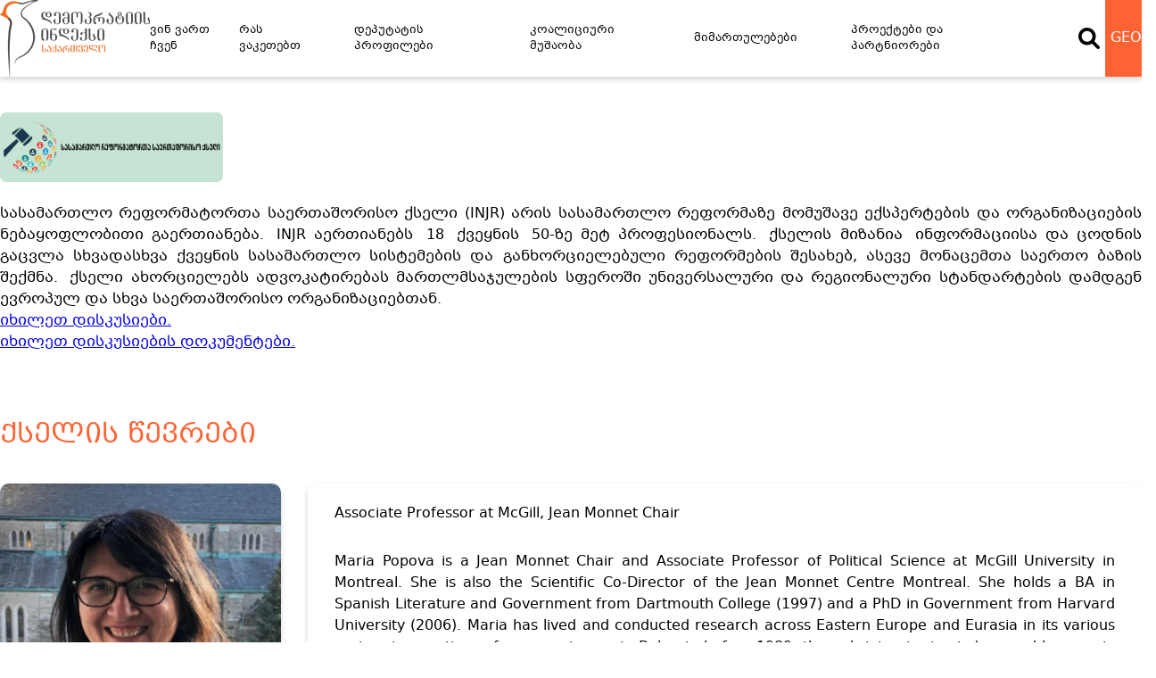

--- FILE ---
content_type: text/html; charset=utf-8
request_url: https://democracyindex.ge/?m=273&team_id=32
body_size: 14354
content:
<style media="screen">
	p{
		font-size: 18px;
		font-family: "BPG Mrgvlovani Caps 2010";
		color: black;
	}
	h1,h2,h3,h4,h5,h6 {
        font-size: 27px;
        font-family: "BPG Mrgvlovani Caps 2010";
        color: #09304a;
        margin: 20px 0;
    }
    .custom__container{
        margin:20px 0 !important;
        padding:20px 0 !important;
    }
</style>


<!DOCTYPE html>
<html lang="geo">
<head>

	
	<meta property="og:url"          content="https://democracyindex.ge/?m=273&team_id=32" />
            <meta property="og:type"          content="website" />
            <meta property="og:title"         content="Maria Popova" />
            <meta property="og:description"   content="" />
            <meta property="og:image"         content="https://democracyindex.ge/uploads_script/team/2023/03/x718a6u5i32x8sk.png" />
	<title>Democracyindex - სასამართლო რეფორმატორთა საერთაშორისო ქსელი (INJR)</title>
	<base href="https://democracyindex.ge/">

	<meta name="keywords" CONTENT="Democracyindex" />
	<meta name="description" CONTENT="Democracyindex" />
	<meta name="metatags" CONTENT="" />
	<meta charset="utf-8">
	<meta http-equiv="cache-control" content="no-cache">
	<meta http-equiv="expires" content="0">
	<meta http-equiv="pragma" content="no-cache">
	<meta http-equiv="X-UA-Compatible" content="IE=edge">
	<meta name="google-site-verification" content="">
	<meta name="viewport" content="width=device-width, initial-scale=1, shrink-to-fit=no">


	<!-- cdn style -->
	<link rel="stylesheet" href="https://cdnjs.cloudflare.com/ajax/libs/font-awesome/6.0.0/css/all.min.css">
	<link href="//cdnjs.cloudflare.com/ajax/libs/foundation/5.0.3/css/normalize.min.css" rel="stylesheet" type="text/css" />
		<script src="//cdnjs.cloudflare.com/ajax/libs/foundation/5.0.3/js/vendor/jquery.min.js"></script>
	<script src="//cdnjs.cloudflare.com/ajax/libs/foundation/5.0.3/js/foundation.min.js"></script>
	<link rel="stylesheet" href="	https://cdnjs.cloudflare.com/ajax/libs/fancybox/3.2.5/jquery.fancybox.css">
	<script src="https://cdnjs.cloudflare.com/ajax/libs/fancybox/3.2.5/jquery.fancybox.js"></script>
	<link rel="stylesheet" href="https://cdnjs.cloudflare.com/ajax/libs/fancybox/3.2.5/jquery.fancybox.min.css">
	<script src="https://cdnjs.cloudflare.com/ajax/libs/fancybox/3.2.5/jquery.fancybox.min.js"></script>

	<!-- swiper js cdn -->
	<script src="https://unpkg.com/swiper@8/swiper-bundle.min.js" defer></script>

	<!-- swiper css cdn -->
	<link rel="stylesheet"	href="https://unpkg.com/swiper@8/swiper-bundle.min.css"	/>
    <link rel="stylesheet" href="https://cdn.jsdelivr.net/npm/swiper@8/swiper-bundle.min.css" />
    <script src="https://cdn.jsdelivr.net/npm/swiper@8/swiper-bundle.min.js" defer></script>
    <link rel="stylesheet" href="../assets/css/index-slider.css">
    <script src="../assets/js/index-slider.js" defer></script>

	<!-- custom styles -->
	<link href="./assets/fontawesome/css/all.min.css" rel="stylesheet" />
	<link rel="stylesheet" href="assets/css/styles.css" />
	<script src="./assets/js/script.js" defer></script>


	<!-- Global site tag (gtag.js) - Google Analytics -->
	<script async src="https://www.googletagmanager.com/gtag/js?id=G-V2JQNZ9GCT"></script>
	<script>
		window.dataLayer = window.dataLayer || [];
		function gtag(){dataLayer.push(arguments);}
		gtag('js', new Date());
		gtag('config', 'G-V2JQNZ9GCT');
	</script>

	</script>
</head>
<body>


	<div id="fb-root"></div>
	<script async defer crossorigin="anonymous" src="https://connect.facebook.net/en_GB/sdk.js#xfbml=1&version=v14.0&appId=1424129284753575&autoLogAppEvents=1" nonce="exSBcTg2"></script>

<!--	--><!--		<p style="position:absolute;color:orange;font-size:18px;font-weight:bold;top:121px;left:35%;">მიმდინარეობს ვებგვერდის განახლება</p>-->
<!--	-->
	<header class="header">
		<div class="container">
			<div class="header__content">
				<h1 class="header__logo">
					<a href="https://democracyindex.ge" aria-label="დაბრუნდი მთავარ გვერდზე">
													<img src="./assets/images/di-ge.png" alt="დემოკრატიის ინდექსი საქართველო" />
											</a>
				</h1>

				<div class="header__right">
					<nav class="nav">
						<button aria-label="close nav" class="close-nav">
							<i class="fa-solid fa-xmark fa-xl"></i>
						</button>

						<ul><li class="dropdown">
												<span>
													ვინ ვართ ჩვენ
												</span><ul class="dropdown__content"<li><a href="index.php?m=253">მისია</a></li>
<li><a href="index.php?m=254">გუნდი</a></li>
</ul></li>

<li class="dropdown">
												<span>
													რას ვაკეთებთ
												</span><ul class="dropdown__content"<li><a href="index.php?m=261">სიახლეები</a></li>
<li><a href="index.php?m=262">წინადადებები/მოსაზრებები</a></li>
<li><a href="index.php?m=263">კვლევები/ანალიტიკა</a></li>
<li><a href="index.php?m=264">ბლოგები</a></li>
<li><a href="index.php?m=265">ვიდეოები</a></li>
</ul></li>

<li><a href="index.php?m=266">დეპუტატის პროფილები </a></li>

<li class="dropdown">
												<span>
													კოალიციური მუშაობა
												</span><ul class="dropdown__content"<li><a href="index.php?m=273">სასამართლო რეფორმატორთა საერთაშორისო ქსელი (INJR)</a></li>
<li><a href="index.php?m=275">დამოუკიდებელი იურისტების ჯგუფი</a></li>
</ul></li>

<li><a href="index.php?m=269">მიმართულებები </a></li>

<li><a href="index.php?m=271">პროექტები და პარტნიორები </a></li>

</ul>
					</nav>

					<div class="header__actions">
						<div class="header__search">
							<button type="button">
								<i style="color:black;" class="fa-solid fa-magnifying-glass fa-xl"></i>
							</button>

							<div class="header__search__box">
								<form class="" action="index.php?m=268" method="GET">
									<input type="hidden" name="m" value="268">
									<input type="hidden" name="action" value="search">
									<input type="search" name="search" id="search" placeholder="ძიება" />
								</form>
							</div>
						</div>

						<div class="header__lang">
							<button>
								<span style="text-transform:uppercase;">geo</span>
								<i class="fa-solid fa-caret-down"></i>
							</button>

							<ul class="header__lang__options" style="width:87px;">
								<li>
																			<a href="index.php?m=273&lng=geo">GE</a>
																	</li>
								<li>
																			<a href="index.php?m=273&lng=eng">EN</a>
																	</li>
							</ul>
						</div>

						<button type="button" aria-label="open navigation" class="open-nav" >
							<i class="fa-solid fa-bars fa-xl"></i>
						</button>

				</div>
			</div>
		</div>
	</header>

<div class="container "><div class="row custom__container"><p style="text-align: justify;"><img src="../uploads/banner_carusel_bottom/Reformers_GEO_1.png" alt="" width="250" height="78" /></p>
<p style="text-align: justify;">&nbsp;</p>
<p style="text-align: justify;"><span>სასამართლო რეფორმატორთა საერთაშორისო ქსელი (INJR) არის სასამართლო რეფორმაზე მომუშავე ექსპერტების და ორგანიზაციების ნებაყოფლობითი გაერთიანება.&nbsp;</span><span>INJR აერთიანებს&nbsp;18&nbsp;ქვეყნის&nbsp;50-ზე მეტ პროფესიონალს.&nbsp;</span>ქსელის მიზანია&nbsp;ინფორმაციისა და ცოდნის გაცვლა სხვადასხვა ქვეყნის სასამართლო სისტემების და განხორციელებული რეფორმების შესახებ, ასევე მონაცემთა საერთო ბაზის შექმნა.&nbsp;<span>ქსელი ახორციელებს ადვოკატირებას მართლმსაჯულების სფეროში უნივერსალური და რეგიონალური სტანდარტების დამდგენ ევროპულ და სხვა საერთაშორისო ორგანიზაციებთან.&nbsp;</span></p>
<p style="text-align: justify;"><span><a href="https://www.youtube.com/watch?v=Fr9BjUDdb1k&amp;list=PLPM7bw_Z4aflRtspGIzSnU8HIk-Fuk-ZS">იხილეთ დისკუსიები.</a></span></p>
<p style="text-align: justify;"><span><a href="../index.php?m=263&amp;cat_id=59">იხილეთ დისკუსიების დოკუმენტები.</a></span></p></div></div>  <div class="page-wrapper">
    <div class="container">
      <h1 class="page-title">ქსელის წევრები</h1>

      <div class="team-member-grid">
        <div class="team-member team-member--w-border">
          <figure class="team-member__photo">
            <img src="uploads_script/team/2023/03/x718a6u5i32x8sk.png" alt="სახელი გვარი" />
          </figure>

          <div>
            <h2 class="team-member__name">Maria Popova</h2>

            <p class="team-member__job">Canada</p>

            <ul class="social-media">
              <li>
                <a href="" target="_blank" rel="noopener noreferrer">
                  <i class="fa-brands fa-facebook-f"></i>
                </a>
              </li>

              <li>
                <a href="" target="_blank" rel="noopener noreferrer">
                  <i class="fa-brands fa-twitter"></i>
                </a>
              </li>

              <li>
                <a href="" target="_blank" rel="noopener noreferrer">
                  <i class="fa-brands fa-linkedin-in"></i>
                </a>
              </li>
            </ul>
          </div>
        </div>

        <div class="team-member__bio text-wrapper"><p class="MsoNormal" style="text-align: justify;"><span lang="EN-US">Associate Professor at McGill, Jean Monnet Chair</span></p>
<p class="MsoNormal" style="text-align: justify;"><span lang="EN-US">Maria Popova is a Jean Monnet Chair and Associate Professor of Political Science at McGill University in Montreal. She is also the Scientific Co-Director of the Jean Monnet Centre Montreal. She holds a BA in Spanish Literature and Government from Dartmouth College (1997) and a PhD in Government from Harvard University (2006). Maria has lived and conducted research across Eastern Europe and Eurasia in its various regime incarnations&mdash;from growing up in Bulgaria before 1989, through interviewing judges and lawyers in Russia and Ukraine for dissertation research in the 2000s, to her current attempt to disentangle real from fake anti-corruption efforts in Bulgaria, Romania, and Ukraine. Maria&rsquo;s work explores the intersection of politics and law in the post-Communist region, specifically the rule of law, judicial reform, political corruption, populist parties, and legal repression of dissent.</span></p></div>
      </div>

      <div class="backlink">
        <a href="https://democracyindex.ge/index.php?m=273">
          <i class="fa-solid fa-angle-left"></i>

          <span> უკან დაბრუნება </span>
        </a>
      </div>
    </div>
  </div>

<footer class="footer">
  <div class="container">
    <div class="footer__wrapper">
              <img src="./assets/images/di-ge.png" alt="დემოკრატიის ინდექსი საქართველო" />
            <ul>
        <li>
          <h3>ვინ ვართ ჩვენ</h3>
        </li>
        <li><a href="https://democracyindex.ge/index.php?m=253">მისია</a></li>
        <li><a href="https://democracyindex.ge/index.php?m=254">გუნდი</a></li>
        <li><a href="https://democracyindex.ge/index.php?m=255">ვაკანსია</a></li>
      </ul>

      <ul>
        <li>
          <h3>მედია</h3>
        </li>

        <li><a href="https://democracyindex.ge/index.php?m=261">სიახლეები</a></li>
        <li><a href="https://democracyindex.ge/index.php?m=263">კვლევები</a></li>
        <li><a href="https://democracyindex.ge/index.php?m=264">ბლოგები</a></li>
      </ul>

      <address class="footer__address">
        <h3>მისამართი</h3>

        <p>ალექსანდრე ყაზბეგის გამზირი #2, თბილისი</p>

        <a href="mailto:info@democracyindex.ge">info@democracyindex.ge</a>

        <a href="tel:+577070577">577070577</a>

        <ul class="social-media mt-2">
          <li>
            <a href="https://www.facebook.com/DemocracyIndex/" target="_blank" rel="noopener noreferrer">
              <i class="fa-brands fa-facebook-f"></i>
            </a>
          </li>

          <li>
            <a href="https://twitter.com/" target="_blank" rel="noopener noreferrer">
              <i class="fa-brands fa-twitter"></i>
            </a>
          </li>

          <li>
            <a href="https://www.linkedin.com/" target="_blank" rel="noopener noreferrer">
              <i class="fa-brands fa-linkedin-in"></i>
            </a>
          </li>
        </ul>
        <p style="margin-top:10px;">Developed by: <a target="_blank" href="https://www.proservice.ge/">Proservice</a> </p>

      </address>
    </div>
  </div>
</footer>

<!-- scripts -->
<!-- <script src="./assets/plugin/jQuery/jquery-3.4.1.min.js"></script> -->
<script src="./assets/js/lang.js?v=1"></script>

</body>
</html>


--- FILE ---
content_type: text/css
request_url: https://democracyindex.ge/assets/css/index-slider.css
body_size: 2876
content:
.index-slider-container {
    position: relative;
    margin-bottom: 80px;
}

.slide-image {
    width: 100%;
    height: 523px;
}

.slide-image img {
    width: 100%;
    height: 100%;
    object-fit: cover;
    object-position: center;
}

.slide-content {
    position: absolute;
    bottom: 30px;
    display: flex;
    gap: 16px;
}

.slide-content > div {
    padding: 24px;
    max-width: 556px;
    width: 100%;
    background-color: hsl(0 0% 100% / 0.93);
    border-radius: 5px;
}

.slide-content h2 {
    font-size: 20px;
    font-weight: 400;
    color: #000;

    /* ეს ამოიღე თუ არ გინდათ რომ ლინკის ტექსტი ორი ხაზის მერე იფარებოდეს */
    overflow: hidden;
    text-overflow: ellipsis;
    display: -webkit-box;
    -webkit-line-clamp: 2; /* number of lines to show */
    line-clamp: 2;
    -webkit-box-orient: vertical;
    /* აქამდე */
}

.slide-content a {
    flex-shrink: 0;
    display: grid;
    place-content: center;
    width: 130px;
    font-family: 'BPG Mrgvlovani Caps 2010', -apple-system, BlinkMacSystemFont, 'Segoe UI', Roboto, Oxygen, Ubuntu, Cantarell, 'Open Sans',
    'Helvetica Neue', sans-serif;
    font-size: 1rem;
    font-weight: 400;
    color: hsl(0 0% 100%);
    text-decoration: none;
    background-color: hsl(14 100% 60%);
    border-radius: 5px;
    transition: background-color 150ms ease-in-out;
}

.slide-content a:hover,
.slide-content a:focus {
    outline: none;
    background-color: hsl(0 0% 0%);
}

.index-slider-small {
    width: calc(277px * 2 + 30px);
    position: absolute;
    right: calc((100% - 1380px) / 2);
    bottom: -20px;
}

.slider-pagination {
    padding: 0;
    margin: 0 7px;
    border: none;
    background-color: transparent;
    display: block;
    width: 190px;
    height: 150px;
    border-radius: 5px;
    overflow: hidden;
}

.slider-pagination img {
    width: 100%;
    height: 100%;
    object-fit: cover;
}

@media only screen and (max-width: 1420px) {
    .index-slider-small {
        position: relative;
        right: unset;
    }
}

@media only screen and (max-width: 780px) {
    .slide-content {
        flex-direction: column;
        width: 100%;
    }

    .slide-content > div {
        max-width: calc(100% - 40px);
    }

    .slide-content a {
        height: 50px;
    }
}

@media only screen and (max-width: 680px) {
    .index-slider-container {
        margin-bottom: 120px;
    }

    .slide-content h2 {
        font-size: 16px;
    }

    .index-slider-small {
        width: calc(160px * 2 + 30px);
    }

    .slider-pagination {
        /* width: 100px; */
        width: 100%;
        height: 80px;
    }
}

--- FILE ---
content_type: text/css
request_url: https://democracyindex.ge/assets/css/styles.css
body_size: 53709
content:
@charset "UTF-8";
/* Fonts */
@font-face {
  font-family: "BPG Mrgvlovani 2010";
  src: url("../fonts/BPGMrgvlovani2010.woff2") format("woff2"), url("../fonts/BPGMrgvlovani2010.woff") format("woff");
  font-weight: normal;
  font-style: normal;
  font-display: swap;
}
@font-face {
  font-family: "BPG Mrgvlovani Caps 2010";
  src: url("../fonts/BPGMrgvlovaniCaps2010.woff2") format("woff2"), url("../fonts/BPGMrgvlovaniCaps2010.woff") format("woff");
  font-weight: normal;
  font-style: normal;
  font-display: swap;
}
@font-face {
  font-family: "BPG ExtraSquare Mtavruli";
  src: url("../fonts/BPGExtraSquareMtavruli.woff2") format("woff2"), url("../fonts/BPGExtraSquareMtavruli.woff") format("woff");
  font-weight: normal;
  font-style: normal;
  font-display: swap;
}
:root {
  --clr-black: 0 0% 0%;
  --clr-white: 0 0% 100%;
  --clr-theme: 14 100% 60%;
  --clr-gray: 0 0% 44%;
  --ff-regular: "BPG Mrgvlovani 2010", -apple-system, BlinkMacSystemFont,
    "Segoe UI", Roboto, Oxygen, Ubuntu, Cantarell, "Open Sans", "Helvetica Neue",
    sans-serif;
  --ff-caps: "BPG Mrgvlovani Caps 2010", -apple-system, BlinkMacSystemFont,
    "Segoe UI", Roboto, Oxygen, Ubuntu, Cantarell, "Open Sans", "Helvetica Neue",
    sans-serif;
  --ff-caps-extra: "BPG ExtraSquare Mtavruli", -apple-system, BlinkMacSystemFont,
    "Segoe UI", Roboto, Oxygen, Ubuntu, Cantarell, "Open Sans", "Helvetica Neue",
    sans-serif;
  --box-shadow: 0 3px 6px hsl(var(--clr-black) / 0.16);
}

/* ტიპოგრაფია */
/* განლაგება */
.text-justify {
  text-align: justify;
}

.text-left {
  text-align: left;
}

.text-right {
  text-align: right;
}

.text-center {
  text-align: center;
}

/* ფერი */
.text-white {
  color: hsl(var(--clr-white)) !important;
}

.text-black {
  color: hsl(var(--clr-black)) !important;
}

.text-gray {
  color: hsl(var(--clr-gray)) !important;
}

.text-accent {
  color: hsl(var(--clr-theme)) !important;
}

/* დაშორებები */
.mt-2 {
  margin-top: 27px !important;
}

/* Global Styles */
/* Reset */
*,
*::before,
*::after {
  box-sizing: border-box;
}

body,
h1,
h2,
h3,
h4,
p,
figure,
blockquote,
dl,
dd {
  margin: 0;
}

body {
  min-height: 100vh;
  text-rendering: optimizeSpeed;
  line-height: 1.5;
  -webkit-font-smoothing: antialiased;
  -moz-osx-font-smoothing: grayscale;
  font-family: "BPG Mrgvlovani 2010", -apple-system, BlinkMacSystemFont, "Segoe UI", Roboto, Oxygen, Ubuntu, Cantarell, "Open Sans", "Helvetica Neue", sans-serif;
}

img,
picture {
  max-width: 100%;
  display: block;
  object-fit: cover;
}

p {
  font-family: "BPG Mrgvlovani 2010", -apple-system, BlinkMacSystemFont, "Segoe UI", Roboto, Oxygen, Ubuntu, Cantarell, "Open Sans", "Helvetica Neue", sans-serif;
  font-size: 1rem;
}

input,
button,
textarea,
select {
  font: inherit;
}

button {
  cursor: pointer;
}

html:focus-within {
  scroll-behavior: smooth;
}

/* Remove all animations, transitions and smooth scroll for people that prefer not to see them */
@media (prefers-reduced-motion: reduce) {
  html:focus-within {
    scroll-behavior: auto;
  }

  *,
*::before,
*::after {
    animation-duration: 0.01ms !important;
    animation-iteration-count: 1 !important;
    transition-duration: 0.01ms !important;
    scroll-behavior: auto !important;
  }
}
.backlink {
  margin-top: 30px;
}
.backlink a {
  display: flex;
  align-items: center;
  gap: 50px;
  text-decoration: none;
}
.backlink a i {
  display: grid;
  place-content: center;
  width: 50px;
  height: 60px;
  font-size: 24px;
  color: hsl(var(--clr-white));
  background: hsl(var(--clr-theme));
  border-radius: 10px;
}
.backlink a span {
  font-family: var(--ff-caps-extra);
  font-size: 18px;
  color: #343434;
}

.content-wrapper {
  padding: 22px 30px;
  background-color: #fff;
  box-shadow: var(--box-shadow);
  border-radius: 10px;
}

.heading-2 {
  margin-bottom: 16px;
  font-family: var(--ff-caps);
  font-size: 1.25rem;
  font-weight: 400;
  color: hsl(var(--clr-black));
  text-transform: uppercase;
  text-align: center;
}

.index-tabs {
  position: relative;
  width: 100%;
  height: 523px;
  margin-bottom: 80px;
  display: grid;
  grid-template-columns: 1fr;
  grid-template-rows: 523px;
}
@media only screen and (max-width: 1365px) {
  .index-tabs {
    margin-bottom: 240px;
  }
}
@media only screen and (max-width: 660px) {
  .index-tabs {
    margin-bottom: 180px;
  }
}
.index-tabs [data-index-tab-content] {
  position: absolute;
  inset: 0;
  opacity: 0;
  pointer-events: none;
  transition: all 200ms ease-in-out;
}
.index-tabs [data-index-tab-content].shown {
  opacity: 1;
  pointer-events: all;
}
.index-tabs [data-index-tab-content] figure {
  width: 100%;
  height: 100%;
}
.index-tabs [data-index-tab-content] figure img {
  width: 100%;
  height: 100%;
}
.index-tabs [data-index-tab-content] .container div {
  position: absolute;
  bottom: 150px;
  display: flex;
  gap: 16px;
}
@media only screen and (max-width: 1365px) {
  .index-tabs [data-index-tab-content] .container div {
    left: 50%;
    transform: translateX(-50%);
    width: 100%;
    padding-inline: 15px;
    justify-content: center;
  }
}
@media only screen and (max-width: 660px) {
  .index-tabs [data-index-tab-content] .container div {
    flex-direction: column;
  }
}
.index-tabs [data-index-tab-content] .container div h2 {
  padding: 24px;
  max-width: 556px;
  width: 100%;
  font-size: 20px;
  font-weight: 400;
  color: hsl(var(--clr-black));
  background-color: hsl(var(--clr-white)/0.93);
  border-radius: 5px;
}
@media only screen and (max-width: 992px) {
  .index-tabs [data-index-tab-content] .container div h2 {
    max-width: unset;
  }
}
.index-tabs [data-index-tab-content] .container div a {
  flex-shrink: 0;
  display: grid;
  place-content: center;
  width: 130px;
  font-family: var(--ff-caps);
  font-size: 1rem;
  font-weight: 400;
  color: hsl(var(--clr-white));
  text-decoration: none;
  background-color: hsl(var(--clr-theme));
  border-radius: 5px;
  transition: background-color 150ms ease-in-out;
}
.index-tabs [data-index-tab-content] .container div a:hover, .index-tabs [data-index-tab-content] .container div a:focus {
  outline: none;
  background-color: hsl(var(--clr-black));
}
@media only screen and (max-width: 660px) {
  .index-tabs [data-index-tab-content] .container div a {
    width: 100%;
    padding: 10px;
  }
}
.index-tabs__navigation .container {
  position: relative;
}
.index-tabs__navigation ul {
  position: absolute;
  bottom: -22px;
  right: 0;
  margin: 0;
  padding: 0;
  list-style-type: none;
  display: flex;
  justify-content: flex-end;
}
@media only screen and (max-width: 1365px) {
  .index-tabs__navigation ul {
    bottom: -180px;
    right: unset;
    left: 50%;
    transform: translateX(-50%);
  }
}
@media only screen and (max-width: 992px) {
  .index-tabs__navigation ul {
    bottom: -120px;
  }
}
.index-tabs__navigation button {
  padding: 0;
  margin: 0 7px;
  border: none;
  background-color: transparent;
  display: block;
  width: 277px;
  height: 160px;
  border-radius: 5px;
  overflow: hidden;
}
@media only screen and (max-width: 992px) {
  .index-tabs__navigation button {
    width: 160px;
    height: 80px;
  }
}
.index-tabs__navigation button.hidden {
  display: none;
}
.index-tabs__navigation button img {
  width: 100%;
  height: 100%;
}

* {
  outline-color: hsl(var(--clr-theme));
}

.container {
  max-width: 1380px;
  width: 100%;
  margin-inline: auto;
  padding-inline: 20px;
}

.page-wrapper {
  margin-top: 50px;
  margin-bottom: 70px;
}

.contact__banner {
  height: 360px;
  background-repeat: no-repeat;
  background-size: cover;
  background-position: center;
}
.contact__banner .container {
  height: 100%;
  display: flex;
  align-items: flex-end;
}
.contact__address {
  padding-block: 80px;
  display: grid;
  grid-template-columns: repeat(auto-fit, minmax(276px, 1fr));
  justify-content: center;
  gap: 100px;
  text-align: center;
}
@media only screen and (max-width: 768px) {
  .contact__address {
    gap: 50px;
  }
}
.contact__address__logo {
  margin-bottom: 36px;
  height: 70px;
  display: grid;
  place-content: center;
}
.contact__address h3 {
  margin-bottom: 15px;
  font-family: var(--ff-caps);
  font-size: 20px;
  font-weight: 400;
  color: hsl(var(--clr-black));
  text-transform: uppercase;
}
.contact__address p,
.contact__address a {
  font-size: 1rem;
  color: #707070;
}
.contact__address a {
  text-decoration: none;
}
.contact__social {
  padding: 0;
  margin: 0 auto;
  margin-top: 10px;
  list-style-type: none;
  display: flex;
  justify-content: center;
  align-items: center;
  gap: 30px;
}
.contact__social a:hover, .contact__social a:active, .contact__social a:focus {
  outline: none;
}
.contact__social a:hover i, .contact__social a:active i, .contact__social a:focus i {
  color: hsl(var(--clr-theme));
}
.contact__social i {
  color: #707070;
  transition: color 150ms ease-in-out;
}
.contact__options {
  display: grid;
  grid-template-columns: 1fr 1fr;
}
@media only screen and (max-width: 1200px) {
  .contact__options {
    grid-template-columns: 1fr;
  }
  .contact__options #map {
    height: 400px;
  }
}
.contact__form {
  padding: 28px 30px;
  background-color: #484848;
}
.contact__form form {
  display: flex;
  flex-direction: column;
  color: hsl(var(--clr-white));
  max-width: 690px;
}
@media only screen and (max-width: 1200px) {
  .contact__form form {
    max-width: 540px;
    width: 100%;
    margin: 0 auto;
  }
}
.contact__form h2 {
  font-family: var(--ff-caps);
  font-size: 20px;
  font-weight: 400;
  text-transform: uppercase;
}
.contact__form input,
.contact__form textarea {
  margin-bottom: 15px;
  padding-block: 15px;
  font-family: inherit;
  font-size: 14px;
  color: hsl(var(--clr-white));
  background-color: transparent;
  border: none;
  border-bottom: 1px solid hsl(var(--clr-white));
  transition: all 150ms ease-in-out;
}
.contact__form input::placeholder,
.contact__form textarea::placeholder {
  font-family: inherit;
  color: inherit;
}
.contact__form input:focus,
.contact__form textarea:focus {
  outline: none;
  border-color: hsl(var(--clr-theme));
}
.contact__form button {
  align-self: flex-end;
  width: 176px;
  height: 56px;
  font-family: var(--ff-caps);
  font-size: 14px;
  color: hsl(var(--clr-white));
  text-transform: uppercase;
  background-color: transparent;
  border: 1px solid hsl(var(--clr-white));
  transition: all 150ms ease-in-out;
}
.contact__form button:hover, .contact__form button:focus {
  outline: none;
  background-color: hsl(var(--clr-theme));
  border-color: transparent;
}

/* Header */
.header {
  box-shadow: var(--box-shadow);
}
.header__content {
  display: flex;
  justify-content: space-between;
}
.header__right {
  display: flex;
}
.header__logo {
  display: flex;
  align-items: center;
  padding-block: 14px;
}
.header__logo img {
  height: 50px;
  width: auto;
}
@media only screen and (min-width: 1200px) {
  .header__logo img {
    height: 86px;
  }
}
.header__actions {
  height: 100%;
  display: flex;
  align-items: center;
  transform: translateX(1em);
}
.header button {
  height: 100%;
  display: grid;
  place-content: center;
  background-color: transparent;
  border: none;
  margin: 0;
  color: black;
  transition: all 150ms ease-in-out;
  padding-inline: 1em;
}
.header button:hover {
  color: hsl(var(--clr-white));
  background-color: hsl(var(--clr-theme));
}
.header button span {
  display: block;
}
.header__search {
  position: relative;
  height: 100%;
}
.header__search__box {
  position: absolute;
  right: 0;
  top: 78%;
  opacity: 0;
  transform: scaleY(0);
  transform-origin: top;
  transition: all 150ms ease-in-out;
  width: 333px;
  z-index: 100;
}
@media only screen and (max-width: 520px) {
  .header__search__box {
    width: 200px;
    right: unset;
    left: -140px;
    top: 100%;
  }
}
.header__search__box.active {
  opacity: 1;
  transform: scaleY(1);
}
.header__search__box input {
  width: 100%;
  height: 46px;
  padding: 16px 35px;
  background-color: hsl(var(--clr-white));
  border: 1px solid #e9e9e9;
  border-radius: 10px;
  box-shadow: var(--box-shadow);
  transition: all 150ms ease-in-out;
}
@media only screen and (max-width: 520px) {
  .header__search__box input {
    padding: 10px 15px;
  }
}
.header__search__box input:focus {
  outline-color: hsl(var(--clr-theme));
}
.header__lang {
  position: relative;
  height: 100%;
}
.header__lang:hover .header__lang__options {
  transform: scaleY(1);
  opacity: 1;
}
.header__lang.active .header__lang__options {
  opacity: 1;
  transform: scaleY(1);
}
.header__lang button {
  height: 100%;
  display: flex;
  align-items: center;
  gap: 10px;
  color: hsl(var(--clr-white));
  background-color: hsl(var(--clr-theme));
}
.header__lang button i {
  transform: translateY(-2px);
}
.header__lang__options {
  position: absolute;
  top: 78%;
  margin: 0;
  padding: 0;
  width: 75px;
  list-style-type: none;
  background-color: hsl(var(--clr-white));
  border-radius: 0 0 10px 10px;
  overflow: hidden;
  opacity: 0;
  transform: scaleY(0);
  transform-origin: top;
  transition: all 150ms ease-in-out;
}
.header__lang__options a {
  display: block;
  padding-inline: 1em;
  padding-block: 13px;
  font-family: var(--ff-caps);
  font-size: 1rem;
  color: #707070;
  text-decoration: none;
  transition: all 150ms ease-in-out;
}
.header__lang__options a:hover, .header__lang__options a:focus {
  color: hsl(var(--clr-white));
  background-color: hsl(var(--clr-theme));
}

.footer {
  padding-block: 70px;
  box-shadow: inset var(--box-shadow);
}
.footer__wrapper {
  display: grid;
  grid-template-columns: repeat(auto-fill, minmax(200px, 1fr));
  gap: 134px;
}
@media only screen and (max-width: 1300px) {
  .footer__wrapper {
    gap: 50px;
  }
}
@media only screen and (max-width: 768px) {
  .footer__wrapper {
    gap: 30px;
  }
}
.footer ul {
  list-style-type: none;
  margin: 0;
  padding: 0;
}
.footer h3 {
  margin-bottom: 15px;
  font-family: var(--ff-caps);
  font-size: 18px;
  color: hsl(var(--clr-black));
}
.footer a {
  font-family: var(--ff-regular);
  font-size: 14px;
  color: #707070;
  text-decoration: none;
  transition: color 150ms ease-in-out;
}
.footer a:hover, .footer a:active {
  color: hsl(var(--clr-theme));
}
.footer p {
  font-family: var(--ff-regular);
  font-size: 14px;
  color: #707070;
}
.footer address {
  font-style: normal;
}
.footer address a {
  color: hsl(var(--clr-theme));
  transition: color 150ms ease-in-out;
}
.footer address a:hover, .footer address a:active {
  color: hsl(var(--clr-black));
}

.social-media {
  display: flex;
  gap: 20px;
  list-style-type: none;
  padding: 0;
}
.social-media--right {
  justify-content: flex-end;
}
@media only screen and (max-width: 560px) {
  .social-media--right {
    justify-content: center;
  }
}
.social-media a {
  width: 30px;
  height: 30px;
  border-radius: 100%;
  display: grid;
  place-content: center;
  border: 2px solid hsl(var(--clr-black));
  text-decoration: none;
  transition: all 150ms ease-in-out;
}
.social-media a:hover, .social-media a:active {
  border-color: hsl(var(--clr-theme));
}
.social-media a:hover i, .social-media a:active i {
  color: hsl(var(--clr-theme));
}
.social-media a i {
  color: hsl(var(--clr-black));
  transition: all 150ms ease-in-out;
}

.text-wrapper {
  padding: 22px 30px;
  box-shadow: var(--box-shadow);
  border-radius: 10px;
}
.text-wrapper:not(:last-child) {
  margin-bottom: 30px;
}
.text-wrapper ul,
.text-wrapper ol {
  padding: 0;
  display: flex;
  flex-direction: column;
  gap: 30px;
}
.text-wrapper ul {
  list-style-type: none;
}
.text-wrapper ul li::before {
  content: "•";
  color: hsl(var(--clr-theme));
  font-size: 1.25rem;
}
.text-wrapper h2,
.text-wrapper h3,
.text-wrapper h4 {
  font-family: var(--ff-caps);
  font-weight: 400;
  color: hsl(var(--clr-theme));
}
.text-wrapper p {
  font-size: 1rem;
  color: hsl(var(--clr-black));
  margin-bottom: 30px;
}
.text-wrapper h2 {
  font-size: 1rem;
}

.page-title {
  margin-bottom: 31px;
  font-family: var(--ff-caps);
  font-size: 30px;
  font-weight: 400;
  color: hsl(var(--clr-theme));
  text-transform: uppercase;
}

.team {
  display: grid;
  grid-template-columns: repeat(auto-fit, minmax(275px, 1fr));
  column-gap: 79px;
  row-gap: 72px;
}

.team-member--w-border {
  border-radius: 10px;
  box-shadow: var(--box-shadow);
}
.team-member--w-border > div {
  padding-bottom: 20px;
  padding-inline: 10px;
}
.team-member__photo {
  width: 100%;
  height: 376px;
  overflow: hidden;
  border-radius: 10px;
}
.team-member__photo img {
  margin-inline: auto;
  width: 100%;
  height: 100%;
  object-fit: cover;
}
.team-member__name {
  margin-top: 28px;
  margin-bottom: 11px;
  font-family: var(--ff-caps);
  font-size: 18px;
  font-weight: 400;
  color: hsl(var(--clr-black));
  text-transform: uppercase;
  text-align: center;
}
.team-member__name a {
  color: inherit;
  text-decoration: none;
  transition: color 150ms ease-in-out;
}
.team-member__name a:hover, .team-member__name a:focus {
  outline: none;
  color: hsl(var(--clr-theme));
}
.team-member__job {
  margin-bottom: 20px;
  font-family: var(--ff-regular);
  font-size: 14px;
  color: #707070;
  text-align: center;
}
.team-member .social-media {
  padding: 0;
  justify-content: center;
}

.team-member-grid {
  display: grid;
  grid-template-columns: 315px auto;
  gap: 30px;
}

.videos {
  display: grid;
  grid-template-columns: 1fr 1fr;
  gap: 30px;
}
@media only screen and (max-width: 768px) {
  .videos {
    grid-template-columns: 1fr;
  }
}
.videos--3 {
  grid-template-columns: repeat(3, 1fr);
}
@media only screen and (max-width: 768px) {
  .videos--3 {
    grid-template-columns: 1fr;
  }
}

.video__placeholder {
  position: relative;
  width: 100%;
  aspect-ratio: 6/4;
  overflow: hidden;
}
.video__placeholder--rounded {
  border-radius: 10px;
}
.video__placeholder img {
  width: 100%;
  height: 100%;
  object-fit: cover;
}
.video__btn {
  position: absolute;
  top: 50%;
  left: 50%;
  transform: translate(-50%, -50%);
  text-decoration: none;
  background: transparent;
  border: none;
}
.video__btn:hover i, .video__btn:focus i {
  color: hsl(var(--clr-white));
}
.video__btn i {
  font-size: 5rem;
  color: hsl(var(--clr-theme));
  transition: all 150ms ease-in-out;
}
.video__title {
  margin-top: 30px;
  font-family: var(--ff-caps);
  font-size: 1.25rem;
  font-weight: 400;
  color: hsl(var(--clr-black));
  text-transform: uppercase;
}
@media only screen and (max-width: 768px) {
  .video__title {
    margin-top: 1em;
    font-size: 1rem;
  }
}
.video__title--sm {
  margin-top: 20px;
  font-size: 12px;
}

.video-gallery {
  margin-bottom: 50px;
  display: grid;
  grid-template-columns: 4fr 6fr;
  column-gap: 30px;
}
@media only screen and (max-width: 1200px) {
  .video-gallery {
    grid-template-columns: 1fr;
    row-gap: 30px;
  }
}
.video-gallery__player iframe {
  width: 100%;
  aspect-ratio: 16/9;
}

.video-list {
  margin: 0;
  padding: 0;
  list-style-type: none;
  display: flex;
  flex-direction: column;
}
.video-list__item {
  padding-block: 20px;
  border-bottom: 1px solid #d1d1d1;
}
.video-list__btn {
  width: 100%;
  display: flex;
  align-items: center;
  justify-content: space-between;
  gap: 10px;
  background-color: transparent;
  border: none;
}
.video-list__btn:hover span {
  color: hsl(var(--clr-theme));
}
.video-list__btn span {
  font-family: var(--ff-caps);
  font-size: 14px;
  font-weight: 400;
  color: hsl(var(--clr-black));
  text-transform: uppercase;
  text-decoration: none;
  text-align: left;
  transition: color 150ms ease-in-out;
}
.video-list__btn i {
  color: hsl(var(--clr-theme));
}

.nav {
  position: fixed;
  top: 0;
  right: 0;
  min-height: 100vh;
  overflow-y: auto;
  padding-block: 1em;
  background-color: hsl(var(--clr-white));
  box-shadow: var(--box-shadow);
  transform: scaleX(0);
  opacity: 0;
  transform-origin: right;
  transition: all 200ms ease-in-out;
}
@media only screen and (min-width: 1200px) {
  .nav {
    position: relative;
    top: unset;
    bottom: unset;
    left: unset;
    min-height: unset;
    padding-block: unset;
    background-color: unset;
    box-shadow: unset;
    transform: unset;
    overflow-y: unset;
    opacity: 1;
    height: 100%;
  }
}
.nav.active {
  opacity: 1;
  transform: scaleX(1);
  z-index: 10;
}
.nav > ul {
  margin: 0;
  padding: 0;
}
@media only screen and (min-width: 1200px) {
  .nav > ul {
    height: 100%;
    display: flex;
    align-items: center;
  }
}
.nav ul {
  list-style-type: none;
}
.nav span {
  margin-block: 0.75em;
}
.nav a {
  padding: 13px 2.5em;
}
@media only screen and (max-width: 992px){
  .nav a {
    padding-block: 6px;
  }
}
.nav span {
  padding-inline: 1.75em;
}
.nav a,
.nav span {
  display: block;
  font-size: 12px;
  color: hsl(var(--clr-black));
  text-decoration: none;
}

.nav a {
  transition: all 150ms ease-in-out;
}
.nav a:hover, .nav a:active, .nav a:focus {
  background-color: hsl(var(--clr-theme));
  color: hsl(var(--clr-white));
}
@media only screen and (min-width: 1200px) {
  .nav a:hover, .nav a:active, .nav a:focus {
    background-color: transparent;
    color: hsl(var(--clr-theme));
  }
}
.nav button {
  position: absolute;
  top: 10px;
  right: 10px;
  margin-left: auto;
  display: grid;
  place-content: center;
  width: 48px;
  height: 48px;
  background-color: transparent;
  border: none;
  transition: all 150ms ease-in-out;
}
.nav button:hover, .nav button:active, .nav button:focus {
  background-color: hsl(var(--clr-theme));
  color: hsl(var(--clr-white));
}

@media only screen and (min-width: 1200px) {
  .open-nav,
.close-nav {
    display: none !important;
  }
}

@media only screen and (min-width: 1200px) {
  .nav > ul {
    gap: 30px;
  }
  .nav > ul > li > a {
    padding-inline: 0;
  }

  .dropdown {
    position: relative;
    z-index: 10;
  }
  .dropdown:hover .dropdown__content, .dropdown.active .dropdown__content {
    opacity: 1;
    transform: scaleY(1);
  }
  .dropdown:focus-within span, .dropdown.active span {
    color: hsl(var(--clr-theme));
  }
  .dropdown span {
    cursor: pointer;
    padding-inline: 0;
  }
  .dropdown span:hover, .dropdown span:active, .dropdown span:focus {
    color: hsl(var(--clr-theme));
  }
  .dropdown__content {
    position: absolute;
    display: flex;
    flex-direction: column;
    background-color: white;
    list-style-type: none;
    margin: 0;
    padding: 0;
    border-radius: 0 0 10px 10px;
    box-shadow: var(--box-shadow);
    overflow: hidden;
    opacity: 0;
    transform: scaleY(0);
    transform-origin: top;
    transition: all 150ms ease-in-out;
  }
  .dropdown__content a:hover, .dropdown__content a:active, .dropdown__content a:focus {
    outline: none;
    background-color: hsl(var(--clr-theme));
    color: hsl(var(--clr-white));
  }
}
.article__image {
  float: left;
  margin-right: 30px;
  max-width: 730px;
  width: 50%;
}
@media only screen and (max-width: 992px) {
  .article__image {
    float: unset;
    margin-right: unset;
    width: 100%;
    max-width: unset;
  }
}
.article__image img {
  width: 100%;
  height: auto;
}
.article > * + * {
  margin-top: 30px;
}
.article__footer {
  margin-top: 35px;
}
.article__footer ul,
.article__footer ol {
  list-style-type: none;
  margin: 0;
  padding: 0;
  display: flex;
  flex-direction: column;
  gap: 20px;
}
.article__actions {
  margin-top: 45px;
  display: flex;
  gap: 20px;
}
.article__actions a {
  height: 50px;
  padding-inline: 18px;
  text-decoration: none;
  display: flex;
  align-items: center;
  gap: 20px;
  border-radius: 10px;
}
.article__actions a span {
  font-family: var(--ff-caps);
  color: hsl(var(--clr-white));
  font-size: 14px;
  text-transform: uppercase;
}
.article__actions a i {
  color: hsl(var(--clr-white));
}
.article__share-fb {
  background-color: #0071c8;
}
.article__backlink {
  background-color: hsl(var(--clr-theme));
}

.date {
  font-family: var(--ff-regular);
  font-size: 1rem;
  color: #707070;
}

.banner {
  background-repeat: no-repeat;
  background-position: center;
  background-size: cover;
}
.banner--home {
  height: 240px;
  display: grid;
  place-content: center;
}
@media only screen and (min-width: 992px) {
  .banner--home {
    height: 420px;
  }
}
@media only screen and (min-width: 1480px) {
  .banner--home {
    height: 600px;
  }
}
.banner--home button {
  display: grid;
  place-content: center;
  /*width: 150px;*/
  /*height: 150px;*/
  height: 90px;
  width: 90px;
  background-color: hsl(var(--clr-theme));
  border: none;
  border-radius: 100%;
  transition: background-color 150ms ease-in-out;
}
.banner--home button:hover,
.banner--home button:focus {
  background-color: #000;
}
.banner--home button i {
  color: hsl(var(--clr-white));
  transform: translateX(5px);
}
.home-card {
  padding: 60px 50px 80px;
  border-radius: 10px;
  border: 1px solid #d4d4d4;
}
@media only screen and (max-width: 520px) {
  .home-card {
    padding: 20px;
  }
}
.home-card > div {
  display: flex;
  align-items: center;
  gap: 40px;
  margin-bottom: 30px;
}
@media only screen and (max-width: 520px) {
  .home-card > div {
    gap: 15px;
  }
}
.home-card h2 {
  font-family: var(--ff-caps);
  /*font-size: 30px;*/
  font-size: 24px;
  font-weight: 400;
  color: hsl(var(--clr-black));
  text-transform: uppercase;
}
@media only screen and (max-width: 520px) {
  .home-card h2 {
    font-size: 1.25rem;
  }
}
.home-card p {
  color: #707070;
}

@media only screen and (min-width: 1300px) {
  .alternating .blog-card:nth-child(2n) {
    flex-direction: row-reverse;
  }
}
.article-card {
  margin-bottom: 50px;
  display: grid;
  grid-template-columns: 730px 1fr;
  gap: 30px;
}
@media only screen and (max-width: 1300px) {
  .article-card {
    grid-template-columns: 1fr;
  }
}
.article-card figure {
  height: 100%;
  max-height: 424px;
}
.article-card figure img {
  width: 100%;
  height: 100%;
  object-fit: cover;
  object-position: center;
}
.article-card__date {
  margin-bottom: 25px;
  font-family: var(--ff-caps);
  font-size: 20px;
  color: #aaaaaa;
  text-transform: uppercase;
}
@media only screen and (max-width: 992px) {
  .article-card__date {
    margin-bottom: 15px;
  }
}
.article-card__title {
  margin-bottom: 13px;
  font-family: var(--ff-caps);
  font-size: 20px;
  font-weight: 400;
  color: hsl(var(--clr-black));
  text-transform: uppercase;
}
.article-card p {
  margin-bottom: 20px;
  font-size: 1rem;
  color: hsl(var(--clr-black));
}
.article-card__btn {
  margin-top: 50px;
  width: 222px;
  height: 60px;
  display: grid;
  place-content: center;
  font-family: var(--ff-caps);
  font-size: 18px;
  color: hsl(var(--clr-white));
  text-decoration: none;
  background-color: hsl(var(--clr-theme));
  border-radius: 10px;
  transition: background-color 150ms ease-in-out;
}
.article-card__btn:hover, .article-card__btn:focus {
  outline: none;
  background-color: hsl(var(--clr-black));
}
@media only screen and (max-width: 992px) {
  .article-card__btn {
    margin-top: 20px;
  }
}

.blog-articles {
  display: grid;
  grid-template-columns: 1fr;
  gap: 30px;
}
@media only screen and (min-width: 992px) {
  .blog-articles {
    grid-template-columns: 1fr 1fr;
  }
}
@media only screen and (min-width: 1300px) {
  .blog-articles {
    grid-template-columns: 1fr;
  }
}

.blog-card {
  margin-bottom: 50px;
  display: flex;
  flex-direction: row;
  border: 1px solid #e3e3e3;
}
@media only screen and (max-width: 1300px) {
  .blog-card {
    flex-direction: column;
  }
}
.blog-card > * {
  flex-basis: 50%;
}
@media only screen and (max-width: 1300px) {
  .blog-card > * {
    flex-basis: 100%;
  }
}
.blog-card figure {
  height: 100%;
  max-height: 424px;
}
.blog-card figure img {
  width: 100%;
  height: 100%;
  object-position: center;
}
.blog-card__content {
  padding: 50px;
  display: flex;
  flex-direction: column;
}
@media only screen and (max-width: 768px) {
  .blog-card__content {
    padding: 15px;
  }
}
.blog-card__title {
  margin-bottom: 20px;
  font-family: var(--ff-caps);
  font-size: 20px;
  font-weight: 400;
  color: hsl(var(--clr-black));
  text-transform: uppercase;
}
.blog-card p {
  margin-bottom: 20px;
  font-size: 1rem;
  color: #6e6e6e;
}
.blog-card__btn {
  margin-top: auto;
  width: 200px;
  height: 60px;
  display: grid;
  place-content: center;
  font-family: var(--ff-caps);
  font-size: 18px;
  color: hsl(var(--clr-white));
  text-decoration: none;
  background-color: hsl(var(--clr-theme));
  border-radius: 15px;
  transition: background-color 150ms ease-in-out;
}
.blog-card__btn:hover, .blog-card__btn:focus {
  outline: none;
  background-color: hsl(var(--clr-black));
}

[data-tab-content] {
  display: none;
}
[data-tab-content].active {
  display: block;
}

.deputy {
  display: grid;
  grid-template-columns: 1fr;
  gap: 30px;
}
@media only screen and (min-width: 1080px) {
  .deputy {
    grid-template-columns: 1fr 426px;
  }
}
@media only screen and (max-width: 1080px) {
  .deputy__tabs {
    grid-row: 2/3;
  }
}
.deputy__tabs > div {
  height: 100%;
}
.deputy__info {
  display: flex;
  flex-direction: column;
  gap: 30px;
}
@media only screen and (max-width: 1080px) {
  .deputy__info {
    flex-direction: row;
  }
}
@media only screen and (max-width: 880px) {
  .deputy__info {
    flex-direction: column;
  }
}
.deputy__personal-info {
  display: flex;
  flex-direction: column;
  gap: 8px;
}
.deputy__bio {
  padding: 20px 30px;
  display: flex;
  gap: 30px;
  border-radius: 10px;
  box-shadow: var(--box-shadow);
  text-align: right;
  height: max-content;
}
@media only screen and (max-width: 880px) {
  .deputy__bio {
    justify-content: center;
  }
}
@media only screen and (max-width: 560px) {
  .deputy__bio {
    flex-direction: column-reverse;
    align-items: center;
    gap: 50px;
    text-align: center;
  }
}
.deputy__bio h3 {
  font-family: var(--ff-caps);
  font-size: 10px;
  font-weight: 400;
  color: hsl(var(--clr-black));
  text-transform: uppercase;
}
.deputy__bio p {
  font-size: 10px;
}
.deputy__contact-links {
  display: flex;
  flex-direction: column;
  justify-content: center;
  gap: 10px;
}
@media only screen and (min-width: 560px) {
  .deputy__contact-links {
    justify-content: flex-end;
  }
}
.deputy__link {
  display: flex;
  align-items: center;
  justify-content: center;
  gap: 11px;
  text-decoration: none;
}
@media only screen and (min-width: 560px) {
  .deputy__link {
    justify-content: flex-end;
  }
}
.deputy__link:hover, .deputy__link:active, .deputy__link:focus {
  outline: none;
}
.deputy__link:hover span,
.deputy__link:hover i, .deputy__link:active span,
.deputy__link:active i, .deputy__link:focus span,
.deputy__link:focus i {
  color: hsl(var(--clr-theme));
}
.deputy__link span {
  font-size: 10px;
  color: hsl(var(--clr-black));
  transition: color 150ms ease-in-out;
}
.deputy__link i {
  flex-shrink: 0;
  color: #707070;
  transition: color 150ms ease-in-out;
}
.deputy__birthdate {
  display: flex;
  align-items: center;
  justify-content: center;
  gap: 11px;
}
@media only screen and (min-width: 560px) {
  .deputy__birthdate {
    justify-content: flex-end;
  }
}
.deputy__birthdate h3 {
  font-size: 8px;
}
.deputy__birthdate p {
  font-size: 10px;
}
.deputy__birthdate i {
  color: #707070;
}
.deputy__image {
  position: relative;
}
.deputy__photo {
  width: 166px;
  height: 166px;
  overflow: hidden;
  border-radius: 10px;
}
.deputy__photo img {
  width: 100%;
  height: 100%;
}
.deputy__party {
  position: absolute;
  top: 125px;
  left: 50%;
  transform: translateX(-50%);
  width: 72px;
  height: 72px;
  overflow: hidden;
  border-radius: 100%;
  box-shadow: var(--box-shadow);
}
.deputy__party img {
  width: 100%;
  height: 100%;
}
.deputy__name {
  font-family: var(--ff-caps);
  font-size: 14px;
  font-weight: 400;
  color: hsl(var(--clr-theme));
  text-transform: uppercase;
}
.deputy__nav {
  margin-bottom: 30px;
}
.deputy__nav ul {
  display: flex;
  flex-direction: column;
  list-style-type: none;
  margin: 0;
  padding: 0;
}
.deputy__nav li:first-child button {
  border-radius: 10px 10px 0 0;
}
.deputy__nav li:last-child button {
  border-radius: 0 0 10px 10px;
}
.deputy__nav button {
  width: 100%;
  height: 60px;
  font-family: var(--ff-caps);
  font-size: 1rem;
  color: hsl(var(--clr-black));
  text-transform: uppercase;
  text-align: right;
  padding-right: 24px;
  background-color: hsl(var(--clr-white));
  border: 1px solid #d1d1d1;
  transition: all 150ms ease-in-out;
}
.deputy__nav button:hover, .deputy__nav button:focus {
  color: hsl(var(--clr-white));
  background-color: hsl(var(--clr-theme));
  outline: none;
}
.deputy__nav button.active {
  color: hsl(var(--clr-white));
  background-color: hsl(var(--clr-theme));
  border-color: transparent;
}
.deputy__analitycs, .deputy__backlink {
  margin-bottom: 30px;
}
.deputy__analitycs button,
.deputy__analitycs a, .deputy__backlink button,
.deputy__backlink a {
  width: 100%;
  height: 60px;
  display: flex;
  justify-content: space-between;
  align-items: center;
  padding-inline: 24px;
  text-decoration: none;
  background-color: hsl(var(--clr-white));
  border: 1px solid #d1d1d1;
  border-radius: 10px;
  transition: all 150ms ease-in-out;
}
.deputy__analitycs button:hover, .deputy__analitycs button:focus,
.deputy__analitycs a:hover,
.deputy__analitycs a:focus, .deputy__backlink button:hover, .deputy__backlink button:focus,
.deputy__backlink a:hover,
.deputy__backlink a:focus {
  background-color: hsl(var(--clr-theme));
  outline: none;
}
.deputy__analitycs button:hover span,
.deputy__analitycs button:hover i, .deputy__analitycs button:focus span,
.deputy__analitycs button:focus i,
.deputy__analitycs a:hover span,
.deputy__analitycs a:hover i,
.deputy__analitycs a:focus span,
.deputy__analitycs a:focus i, .deputy__backlink button:hover span,
.deputy__backlink button:hover i, .deputy__backlink button:focus span,
.deputy__backlink button:focus i,
.deputy__backlink a:hover span,
.deputy__backlink a:hover i,
.deputy__backlink a:focus span,
.deputy__backlink a:focus i {
  color: hsl(var(--clr-white));
}
.deputy__analitycs button.active,
.deputy__analitycs a.active, .deputy__backlink button.active,
.deputy__backlink a.active {
  background-color: hsl(var(--clr-theme));
  border-color: transparent;
}
.deputy__analitycs button.active span,
.deputy__analitycs button.active i,
.deputy__analitycs a.active span,
.deputy__analitycs a.active i, .deputy__backlink button.active span,
.deputy__backlink button.active i,
.deputy__backlink a.active span,
.deputy__backlink a.active i {
  color: hsl(var(--clr-white));
}
.deputy__analitycs button span,
.deputy__analitycs a span, .deputy__backlink button span,
.deputy__backlink a span {
  font-family: var(--ff-caps);
  font-size: 1rem;
  color: hsl(var(--clr-black));
  text-transform: uppercase;
  transition: all 150ms ease-in-out;
}
.deputy__analitycs button i,
.deputy__analitycs a i, .deputy__backlink button i,
.deputy__backlink a i {
  color: #b4b4b4;
}
.deputy__backlink {
  margin-bottom: 0;
}
.deputy__backlink a {
  border-color: hsl(var(--clr-theme));
}
.deputy__backlink a span {
  color: hsl(var(--clr-theme));
}
.deputy__backlink a i {
  color: hsl(var(--clr-theme));
}
.deputy .social-media {
  margin-top: 0;
}

.general-info {
  display: grid;
  grid-template-columns: 1fr;
  gap: 20px;
  height: 100%;
}
@media only screen and (min-width: 1300px) {
  .general-info {
    grid-template-columns: 1fr 1fr;
  }
}
.general-info__col {
  background-color: hsl(var(--clr-white));
  border: 1px solid #d1d1d1;
  border-radius: 10px;
  box-shadow: var(--box-shadow);
}
.general-info h2 {
  padding: 16px 30px;
  font-family: var(--ff-caps);
  font-size: 18px;
  font-weight: 400;
  color: hsl(var(--clr-theme));
  text-transform: uppercase;
  border-bottom: 1px solid #d1d1d1;
}
.general-info__section {
  padding: 20px 30px;
}
.general-info__section:not(:last-child) {
  border-bottom: 1px solid #d1d1d1;
}
.general-info h3 {
  margin-bottom: 18px;
  font-family: var(--ff-caps);
  font-size: 16px;
  font-weight: 400;
  color: hsl(var(--clr-black));
  text-transform: uppercase;
}
.general-info ul {
  padding: 0;
  padding-left: 20px;
  margin: 0;
  display: flex;
  flex-direction: column;
  gap: 20px;
}
.general-info li,
.general-info p {
  word-break: break-word;
  font-size: 14px;
  color: hsl(var(--clr-black));
}

.analitycs-block {
  margin-bottom: 30px;
}
.analitycs-block--lg {
  margin-bottom: 50px;
}
.analitycs-block__title {
  margin-bottom: 20px;
  font-family: var(--ff-caps);
  font-size: 1rem;
  font-weight: 400;
  color: hsl(var(--clr-black));
  text-transform: uppercase;
  text-align: center;
}
.analitycs-block__title--lg {
  font-size: 1.25rem;
}
.analitycs-block__btn {
  margin-top: 20px;
  margin-left: auto;
  display: block;
  max-width: 425px;
  width: 100%;
  height: 50px;
  font-family: var(--ff-caps);
  font-size: 1rem;
  color: hsl(var(--clr-white));
  text-transform: uppercase;
  text-align: center;
  background-color: #858585;
  border: none;
  box-shadow: var(--box-shadow);
}

.accordion__trigger {
  margin-bottom: 30px;
}
.accordion__trigger h2 {
  font-family: var(--ff-caps);
  font-size: 16px;
  font-weight: 400;
  text-transform: uppercase;
  color: hsl(var(--clr-black));
}
.accordion__trigger button {
  padding: 14px 20px;
  width: 100%;
  display: flex;
  justify-content: space-between;
  align-items: center;
  font-family: var(--ff-caps);
  font-size: 16px;
  font-weight: 400;
  text-transform: uppercase;
  color: hsl(var(--clr-black));
  background-color: transparent;
  border: none;
  box-shadow: var(--box-shadow);
  border-radius: 10px;
}
.accordion__trigger button i {
  transform: translateY(-5px);
  color: hsl(var(--clr-theme));
  transition: all 150ms ease-in-out;
}
.accordion.active .accordion__content {
  max-height: 20000px;
  transform: scaleY(1);
  opacity: 1;
  margin-bottom: 30px;
}
.accordion.active i {
  transform: rotate(180deg);
}
.accordion__content {
  max-height: 0;
  transform: scaleY(0);
  transform-origin: top;
  opacity: 0;
  transition: all 150ms ease-in-out;
}
.accordion__content .content-wrapper > * {
  word-break: break-word;
}
.accordion__content .content-wrapper > * + * {
  margin-top: 20px;
}
.accordion__content .content-wrapper ul,
.accordion__content .content-wrapper ol {
  padding-left: 20px;
  display: flex;
  flex-direction: column;
  gap: 15px;
}

.divider {
  margin-block: 30px;
  width: 200px;
  height: 1px;
  background-color: hsl(var(--clr-black));
}

.vacancy {
  margin-bottom: 30px;
  display: grid;
  grid-template-columns: 3fr 2fr 2fr;
  gap: 30px;
}
.vacancy__title {
  padding: 30px;
  font-family: var(--ff-regular);
  font-size: 1rem;
  font-weight: 400;
  color: hsl(var(--clr-black));
  box-shadow: var(--box-shadow);
  border-radius: 10px;
}
.vacancy__time {
  display: grid;
  place-content: center;
  font-family: var(--ff-caps);
  font-size: 1rem;
  font-weight: 400;
  color: hsl(var(--clr-black));
  text-transform: uppercase;
  background-color: #f3f3f3;
  box-shadow: var(--box-shadow);
  border-radius: 10px;
}
.vacancy__details {
  display: flex;
  justify-content: center;
  align-items: center;
  gap: 30px;
  font-family: var(--ff-caps);
  font-size: 1rem;
  font-weight: 400;
  color: hsl(var(--clr-white));
  text-decoration: none;
  background-color: hsl(var(--clr-theme));
  box-shadow: var(--box-shadow);
  border-radius: 10px;
}
.vacancy__details i {
  color: hsl(var(--clr-white));
  font-size: 30px;
}

.file {
  margin-bottom: 30px;
  display: grid;
  grid-template-columns: 5fr 2fr;
  gap: 30px;
}
@media only screen and (max-width: 680px) {
  .file {
    margin-bottom: 50px;
    gap: 20px;
    grid-template-columns: 1fr;
  }
}
.file--w-time {
  grid-template-columns: 3fr 2fr 2fr;
}
@media only screen and (max-width: 1080px) {
  .file--w-time {
    grid-template-columns: 1fr 1fr;
  }
  .file--w-time .file__title {
    grid-column: span 2;
  }
  .file--w-time .file__details,
.file--w-time .file__time {
    padding-block: 10px;
  }
}
@media only screen and (max-width: 580px) {
  .file--w-time {
    grid-template-columns: 1fr;
  }
  .file--w-time .file__title,
.file--w-time .file__details,
.file--w-time .file__time {
    grid-column: 1/2;
  }
}
.file__title {
  padding: 30px;
  font-family: var(--ff-regular);
  font-size: 1rem;
  font-weight: 400;
  color: hsl(var(--clr-black));
  box-shadow: var(--box-shadow);
  border-radius: 10px;
}
.file__time {
  display: grid;
  place-content: center;
  font-family: var(--ff-caps);
  font-size: 1rem;
  font-weight: 400;
  color: hsl(var(--clr-black));
  text-transform: uppercase;
  background-color: #f3f3f3;
  box-shadow: var(--box-shadow);
  border-radius: 10px;
}
.file__details {
  display: flex;
  justify-content: center;
  align-items: center;
  gap: 30px;
  font-family: var(--ff-caps);
  font-size: 1rem;
  font-weight: 400;
  color: hsl(var(--clr-white));
  text-decoration: none;
  background-color: hsl(var(--clr-theme));
  box-shadow: var(--box-shadow);
  border-radius: 10px;
  transition: background-color 150ms ease-in-out;
}
.file__details:hover, .file__details:focus {
  outline: none;
  background-color: hsl(var(--clr-black));
}
@media only screen and (max-width: 680px) {
  .file__details {
    padding-block: 10px;
  }
}
.file__details i {
  color: hsl(var(--clr-white));
  font-size: 30px;
}
@media only screen and (max-width: 992px) {
  .file__details span {
    display: none;
  }
}
@media only screen and (max-width: 680px) {
  .file__details span {
    display: block;
  }
}

.filters {
  margin-block: 38px 57px;
  display: flex;
  align-items: center;
  flex-wrap: wrap;
  gap: 20px;
}

.filter {
  padding-inline: 20px;
  height: 56px;
  font-family: var(--ff-caps);
  font-size: 1rem;
  color: hsl(var(--clr-black));
  text-transform: uppercase;
  background-color: hsl(var(--clr-white));
  border: 1px solid hsl(var(--clr-theme));
  border-radius: 10px;
  transition: all 150ms ease-in-out;
}
.filter:hover, .filter:focus, .filter.active {
  color: hsl(var(--clr-white));
  background-color: hsl(var(--clr-theme));
}
.party-filters {
  display: flex;
  align-items: center;
  gap: 100px;
}
@media (max-width: 992px) {
  .party-filters {
    flex-direction: column;
    gap: 30px;
  }
}
.party-filter {
  position: relative;
  max-width: 426px;
  width: 100%;
}
.party-filter:hover > .party-filter__list, .party-filter:focus > .party-filter__list {
  opacity: 1;
  transform: scaleY(1);
}
.party-filter__btn {
  padding: 20px 30px;
  display: flex;
  justify-content: space-between;
  align-items: center;
  border: 1px solid #d1d1d1;
  background-color: hsl(var(--clr-white));
  box-shadow: var(--box-shadow);
  border-radius: 10px;
  max-width: 426px;
  width: 100%;
}
.party-filter__btn i {
  color: hsl(var(--clr-theme));
}
.party-filter__text {
  text-align: left;
}
.party-filter__list {
  position: absolute;
  top: 100%;
  border-radius: 10px;
  max-width: 426px;
  width: 100%;
  border: 1px solid #d1d1d1;
  border-radius: 10px;
  overflow: hidden;
  background-color: hsl(var(--clr-white));
  opacity: 0;
  transform: scaleY(0);
  transform-origin: top;
  transition: all 150ms ease-in-out;
}
.party-filter__list ul {
  margin: 0;
  padding: 0;
  list-style-type: none;
}
.party-filter__list ul li button {
  width: 100%;
  padding: 30px 20px;
  background-color: hsl(var(--clr-white));
  border: none;
  text-align: left;
  transition: all 150ms ease-in-out;
}
.party-filter__list ul li button:hover, .party-filter__list ul li button:active, .party-filter__list ul li button:focus, .party-filter__list ul li button.active {
  outline: none;
  background-color: hsl(var(--clr-theme));
  color: hsl(var(--clr-white));
}
.party-filter__list ul li:not(:last-child) {
  border-bottom: 1px solid #d1d1d1;
}

.pagination {
  margin-top: 70px;
  display: flex;
  justify-content: center;
  align-items: center;
  gap: 20px;
  list-style-type: none;
}
.pagination a {
  display: block;
  font-family: var(--ff-caps);
  font-size: 18px;
  color: hsl(var(--clr-black));
  text-decoration: none;
  transition: all 150ms ease-in-out;
}
.pagination a.active {
  color: hsl(var(--clr-theme));
}
.pagination a:hover, .pagination a:active {
  color: hsl(var(--clr-theme));
}
.pagination i {
  font-size: 22px;
  color: hsl(var(--clr-theme));
  transform: translateY(2px);
}

.parties {
  margin-top: 40px;
  display: grid;
  grid-template-columns: repeat(4, 1fr);
  gap: 35px;
}

@media(max-width: 1200px) {
  .parties {
    grid-template-columns: repeat(3, 1fr);
  }
}

@media(max-width: 768px) {
  .parties {
    grid-template-columns: repeat(2, minmax(0, 1fr));
  }
}

.party figure {
  width: 100%;
  aspect-ratio: 1 / 1;
  overflow: hidden;
  border-radius: 10px;
}
.party figure:hover img {
  transform: scale(1.05);
}
.party figure img {
  width: 100%;
  height: 100%;
  transition: transform 150ms ease-in-out;
  object-fit: cover;
}
.party a {
  text-decoration: none;
}
.party__name {
  margin-top: 22px;
  font-family: var(--ff-regular);
  font-size: 18px;
  font-weight: 400;
  color: hsl(var(--clr-black));
}

.party-distribution {
  margin-bottom: 50px;
}

.party-dropdown .container {
  padding: 0;
}
.party-dropdown.active .party-dropdown__content {
  max-height: 10000px;
  transform: scaleY(1);
  opacity: 1;
  margin-bottom: 40px;
  padding-top: 20px;
  padding-bottom: 40px;
}
.party-dropdown.active i {
  transform: rotate(180deg);
  text-align: left;
  color: hsl(var(--clr-theme));
}
.party-dropdown.active .percent,
.party-dropdown.active .deputy-count {
  border: none;
}
.party-dropdown button {
  padding: 0;
  width: 100%;
  display: grid;
  grid-template-columns: 40px 1fr 252px 200px 200px 100px;
  align-items: center;
  background-color: hsl(var(--clr-white));
  border: none;
}
@media only screen and (max-width: 1200px) {
  .party-dropdown button {
    grid-template-columns: 40px 1fr 200px 200px 100px;
  }
}
@media only screen and (max-width: 992px) {
  .party-dropdown button {
    grid-template-columns: 40px 1fr 100px 160px 40px;
  }
}
@media only screen and (max-width: 680px) {
  .party-dropdown button {
    grid-template-columns: 40px 1fr 20px;
  }
}
.party-dropdown button > * {
  margin-block: 5px;
}
.party-dropdown h3 {
  text-align: left;
  padding-left: 30px;
}
.party-dropdown h3 a {
  font-family: var(--ff-regular);
  font-size: 1rem;
  color: hsl(var(--clr-black));
  text-decoration: none;
}
.party-dropdown h3,
.party-dropdown .percent,
.party-dropdown .deputy-count {
  font-size: 1rem;
  font-weight: 400;
  color: hsl(var(--clr-black));
}
.party-dropdown img {
  width: 40px;
  height: 40px;
  border-radius: 100%;
}
.party-dropdown .bar {
  width: 172px;
  height: 30px;
  border: 1px solid #d1d1d1;
  margin-right: 80px;
}
@media only screen and (max-width: 1200px) {
  .party-dropdown .bar {
    display: none;
  }
}
.party-dropdown .bar__filled {
  height: 100%;
}
.party-dropdown i {
  text-align: right;
  color: #707070;
  transition: color 150ms ease-in-out;
}
.party-dropdown__content {
  margin-left: 70px;
  border-bottom: 1px solid #d1d1d1;
  max-height: 0;
  transform: scaleY(0);
  transform-origin: top;
  opacity: 0;
  transition: all 150ms ease-in-out;
}
.party-dropdown__content ol {
  margin: 0;
  padding: 0;
  padding-left: 22px;
  display: flex;
  flex-direction: column;
  gap: 20px;
}
.party-dropdown__content ol li {
  font-size: 1rem;
  color: hsl(var(--clr-black));
}
.party-dropdown .percent,
.party-dropdown .deputy-count {
  height: 100%;
  display: flex;
  justify-content: center;
  align-items: center;
  transition: all 150ms ease-in-out;
}
@media only screen and (max-width: 680px) {
  .party-dropdown .percent,
.party-dropdown .deputy-count {
    display: none;
  }
}
.party-dropdown .percent {
  border-left: 1px solid #d1d1d1;
}
.party-dropdown .deputy-count {
  border-left: 1px solid #d1d1d1;
  /* border-right: 1px solid #d1d1d1; */
}

.fraction button {
  grid-template-columns: 40px 500px 270px 1fr 50px;
}
@media only screen and (max-width: 820px) {
  .fraction button {
    grid-template-columns: 40px 1fr 1fr 20px;
  }
}
@media only screen and (max-width: 540px) {
  .fraction button {
    grid-template-columns: 40px 1fr 20px;
  }
}
.fraction__color {
  width: 40px;
  height: 40px;
  border-radius: 100%;
  box-shadow: var(--box-shadow);
  background-color: #ff6231;
}
.fraction .deputy-count {
  /* all: unset; */
}
@media only screen and (max-width: 540px) {
  .fraction .deputy-count {
    display: none;
  }
}
.fraction .line {
  width: 100%;
  height: 1px;
  background-color: #dcdcdc;
}
@media only screen and (max-width: 820px) {
  .fraction .line {
    display: none;
  }
}
.fraction h3 {
  display: flex;
  align-items: center;
  height: 100%;
  /* border-right: 1px solid #d1d1d1; */
}
@media only screen and (max-width: 540px) {
  .fraction h3 {
    border-right: none;
  }
}

.parliament-visual {
  position: relative;
  margin-bottom: 44px;
  margin-top: 50px;
}
.parliament-visual img {
  margin-inline: auto;
}
.parliament-visual svg {
  display: block;
  margin: 0 auto;
  width: 100%;
  height: 640px;
}
@media only screen and (max-width: 1365px) {
  .parliament-visual svg {
    display: none;
  }
}
.parliament-visual__stats {
  position: absolute;
  bottom: 0;
  left: 50%;
  transform: translateX(-50%);
}
@media only screen and (max-width: 1365px) {
  .parliament-visual__stats {
    position: relative;
    text-align: center;
  }
}
.parliament-visual__stats p {
  margin-bottom: 10px;
  font-family: var(--ff-caps);
  font-size: 14px;
  font-weight: 400;
  color: hsl(var(--clr-black));
  text-transform: uppercase;
}
.parliament-visual__stats .logo {
  margin-top: 30px;
  display: flex;
  justify-content: center;
}
.parliament-visual__stats .logo img {
  width: 127px;
  height: auto;
}
.parliament-visual__info {
  position: absolute;
  padding: 15px 25px;
  display: none;
  flex-direction: column;
  gap: 6px;
  background-color: hsl(var(--clr-white));
  border-radius: 10px;
  box-shadow: var(--box-shadow);
}
.parliament-visual__info.shown {
  display: flex;
}
.parliament-visual__info .name {
  font-family: var(--ff-caps);
  font-size: 12px;
  text-transform: uppercase;
  color: hsl(var(--clr-black));
}
.parliament-visual__info p {
  font-family: var(--ff-caps);
  font-size: 10px;
  text-transform: uppercase;
  color: #b2b2b2;
}

.gender-balance {
  margin-block: 90px;
}
.gender-balance > p {
  margin: 0 auto;
  max-width: 896px;
  width: 100%;
  text-align: center;
}
.gender-balance__distribution {
  margin-top: 80px;
  display: flex;
  justify-content: space-around;
  align-items: center;
}
@media only screen and (max-width: 820px) {
  .gender-balance__distribution {
    margin-top: 40px;
    flex-direction: column;
    gap: 40px;
  }
}
.gender-balance .deputies {
  display: flex;
  align-items: center;
  gap: 50px;
}
@media only screen and (max-width: 820px) {
  .gender-balance .deputies {
    gap: 20px;
  }
}
.gender-balance .deputies p {
  font-size: 1.25rem;
}
@media only screen and (max-width: 820px) {
  .gender-balance .deputies p {
    font-size: 1rem;
  }
}
.gender-balance .deputies i {
  color: hsl(var(--clr-theme));
}

.home-cards {
  padding-block: 50px 70px;
  display: grid;
  grid-template-columns: repeat(auto-fit, minmax(397px, 1fr));
  gap: 30px;
}
@media only screen and (max-width: 520px) {
  .home-cards {
    grid-template-columns: 1fr;
  }
}

.newest-articles {
  margin-block: 50px;
}

.newest-articles-slider {
  height: 523px;
}

.swiper-slide figure {
  width: 100%;
  height: 100%;
}

.swiper-slide img {
  width: 100%;
  height: 100%;
  object-fit: cover;
  object-position: center;
}

.newest-articles-slider .swiper-slide figure {
  position: absolute;
  inset: 0;
}

.newest-articles-slider .container {
  height: 100%;
  display: flex;
  align-items: flex-end;
  justify-content: center;
  padding-bottom: 80px;
}

.newest-articles-content {
  position: relative;
  display: flex;
  justify-content: center;
  gap: 30px;
  margin-top: auto;
}

.newest-articles-controls-wrapper {
  max-width: 800px;
  margin-top: -40px;
  padding-inline: 20px;
  margin-inline: auto;
}

.newest-articles-controls button {
  margin: 0;
  padding: 0;
  width: 100%;
  height: 140px;
  background: transparent;
  border: none;
  border-radius: 5px;
  overflow: hidden;
  cursor: pointer;
}

.newest-articles-controls img {
  width: 100%;
  height: 100%;
  object-fit: cover;
  object-position: center;
}

.newest-articles-slider h2 {
  padding: 24px;
  max-width: 70ch;
  width: 100%;
  font-family: var(--ff-regular);
  font-size: 20px;
  font-weight: 400;
  color: hsl(var(--clr-black));
  background-color: hsl(var(--clr-white) / 0.93);
  border-radius: 5px;
}

.newest-articles-slider a {
  padding-block: 8px;
  flex-shrink: 0;
  display: grid;
  place-content: center;
  width: 130px;
  font-family: var(--ff-caps);
  font-size: 1rem;
  font-weight: 400;
  color: hsl(var(--clr-white));
  text-decoration: none;
  background-color: hsl(var(--clr-theme));
  border-radius: 5px;
  transition: background-color 150ms ease-in-out;
}

.newest-articles-slider a:hover,
.newest-articles-slider a:focus {
  background-color: hsl(var(--clr-black));
}

@media only screen and (max-width: 780px) {
  .newest-articles-content {
    flex-direction: column;
  }

  .newest-articles-slider h2 {
    font-size: 16px;
  }

  .newest-articles-slider a {
    width: 100%;
  }
}

.party-search-form {
  position: relative;
}

.search-btn {
  position: absolute;
  right: 10px;
  top: 0;
  height: 100%;
  background-color: transparent;
  border: none;
  color: #333;
}

/*# sourceMappingURL=styles.css.map */


--- FILE ---
content_type: application/javascript
request_url: https://democracyindex.ge/assets/js/script.js
body_size: 7742
content:
const tabs = document.querySelectorAll('[data-tab-target]');
const tabContents = document.querySelectorAll('[data-tab-content]');

tabs.forEach((tab) => {
  tab.addEventListener('click', () => {
    const target = document.querySelector(tab.dataset.tabTarget);

    tabContents.forEach((tabContent) => tabContent.classList.remove('active'));
    tabs.forEach((tab) => tab.classList.remove('active'));

    tab.classList.add('active');
    target.classList.add('active');
  });
});

// if (document.querySelector('[data-accordion]')) {
//   const accordions = document.querySelectorAll('[data-accordion]');
//
//   accordions.forEach((dropdown) => {
//     const trigger = dropdown.querySelector('[data-trigger]');
//
//     trigger.addEventListener('click', toggleAccordion);
//   });
//
//   function toggleAccordion() {
//     const clickedItem = this.parentNode.parentNode.parentNode;
//
//     accordions.forEach((item) => {
//       if (clickedItem === item) {
//         clickedItem.classList.toggle('active');
//         return;
//       }
//
//       item.classList.remove('active');
//     });
//   }
// }

// if (document.querySelector('.party-dropdown')) {
//   const accordions = document.querySelectorAll('.party-dropdown');
//
//   accordions.forEach((dropdown) => {
//     const trigger = dropdown.querySelector('.party-dropdown button');
//
//     trigger.addEventListener('click', toggleAccordion);
//   });
//
//   function toggleAccordion() {
//     const clickedItem = this.parentNode.parentNode.parentNode;
//
//     accordions.forEach((item) => {
//       if (clickedItem === item) {
//         clickedItem.classList.toggle('active');
//         return;
//       }
//
//       item.classList.remove('active');
//     });
//   }
// }

// if (document.querySelector('.party-dropdown')) {
//   const accordions = document.querySelectorAll('.party-dropdown');
//
//   accordions.forEach((dropdown) => {
//     const trigger = dropdown.querySelector('.party-dropdown button');
//
//     trigger.addEventListener('click', function () {
//       const clickedItem = this.parentNode.parentNode.parentNode;
//
//       accordions.forEach((item) => {
//         if (clickedItem === item) {
//           clickedItem.classList.toggle('active');
//           return;
//         }
//
//         item.classList.remove('active');
//       });
//     });
//   });
// }

if (document.querySelector('[data-accordion]')) {
  const accordions = document.querySelectorAll('[data-accordion]');

  accordions.forEach((dropdown) => {
    const trigger = dropdown.querySelector('[data-trigger]');

    trigger.addEventListener('click', function () {
      const clickedItem = this.closest('[data-accordion]');

      accordions.forEach((item) => {
        if (clickedItem === item) {
          clickedItem.classList.toggle('active');
          return;
        }

        item.classList.remove('active');
      });
    });
  });
}

// Navigation
const openNav = document.querySelector('.open-nav');
const closeNav = document.querySelector('.close-nav');
const mainNav = document.querySelector('.nav');

openNav.addEventListener('click', () => {
  mainNav.classList.add('active');
});

closeNav.addEventListener('click', () => {
  mainNav.classList.remove('active');
});

// party filter
if (document.querySelector('.party-filter')) {
  const filters = document.querySelectorAll('[data-party]');
  const filterDisplayed = document.querySelector('.party-filter__text');

  filters.forEach((filter) => {
    filter.addEventListener('click', function () {
      const currentFilter = this;

      filters.forEach((filter) => {
        if (filter !== currentFilter) {
          filter.classList.remove('active');
          return;
        }

        filter.classList.add('active');
        const currentFilterText = filter.dataset.party;
        filterDisplayed.textContent = currentFilterText;
      });
    });
  });
}

// if (document.querySelector('.index-tabs')) {
//   const tabContents = document.querySelectorAll('[data-index-tab-content]');
//   const tabControls = document.querySelectorAll('[data-index-tab-target]');
//
//   tabControls.forEach((tab) => {
//     tab.addEventListener('click', () => {
//       const target = document.querySelector(tab.dataset.indexTabTarget);
//
//       tabContents.forEach((tabContent) => {
//         tabContent.classList.remove('shown');
//       });
//
//       target.classList.add('shown');
//
//       tabControls.forEach((tab) => {
//         tab.classList.remove('hidden');
//       });
//
//       tab.classList.add('hidden');
//     });
//   });
// }

// Show search
const openSearchBtn = document.querySelector('.header__search button');
const searchBox = document.querySelector('.header__search__box');

openSearchBtn.addEventListener('click', () => {
  searchBox.classList.toggle('active');
  console.log('ran');
});

// Open language menu
const langBtn = document.querySelector('.header__lang button');
const langOptions = document.querySelector('.header__lang');

langBtn.addEventListener('click', () => {
  langOptions.classList.toggle('active');
  console.log('ran');
});

// Video Gallery
if (document.querySelector('[data-video-src]')) {
  const videoSources = document.querySelectorAll('[data-video-src]');
  const videoGallery = document.querySelector('[data-video-gallery]');
  const videoTag = videoGallery.querySelector('[data-video]');

  videoSources.forEach((videoSource) => {
    videoSource.addEventListener('click', () => {
      videoTag.src = `${videoSource.dataset.videoSrc}`;
    });
  });
}

// Nav dropdown
const dropdowns = document.querySelectorAll('.dropdown');

// window.addEventListener('click', (e) => {
//   const dropdownClicked = e.target.parentNode;
//
//   if (dropdownClicked.classList.contains('dropdown')) return;
//
//   dropdowns.forEach((dropdown) => closeDropdown(dropdown));
// });
//
// dropdowns.forEach((dropdown) => {
//   dropdown.addEventListener('click', function () {
//     if (this.classList.contains('active')) {
//       closeDropdown(dropdown);
//     } else {
//       dropdowns.forEach((dropdown) => closeDropdown(dropdown));
//       openDropdown(dropdown);
//     }
//   });
// });

function openDropdown(dropdown) {
  dropdown.classList.add('active');
}
function closeDropdown(dropdown) {
  dropdown.classList.remove('active');
}

// newest article sliders
const sliderController = new Swiper('.newest-articles-controls', {
  slidesPerView: 1.6,
  slideToClickedSlide: true,
  spaceBetween: 8,
  breakpoints: {
    // when window width is >= 640px
    640: {
      slidesPerView: 2,
    },
    // when window width is >= 992px
    992: {
      slidesPerView: 3,
    }
  }
});

const swiper = new Swiper('.newest-articles-slider', {
  autoplay: {
    delay: 5000,
  },
  loop: true,
  thumbs: {
    swiper: sliderController,
  },
});

// პარტიის გვერდზე დეპუტატის ქარდის გამოჩენა ჰოვერზე
deputyHoverCard();

function deputyHoverCard() {
  if (!document.querySelector('.cirlce_coordinate')) return;

  const deputyCard = document.querySelector('.parliament-visual__info');
  const circles = document.querySelectorAll('.cirlce_coordinate');

  circles.forEach((circle) => {
    circle.addEventListener('mouseenter', () => {

      let circleCoords = circle.coords.split(',');
      let xCoord = circleCoords[0];
      let yCoord = (parseInt(circleCoords[1]) + 20).toString();


      deputyCard.style.top = `${yCoord}`;
      deputyCard.style.left = `${xCoord}`;
    });

    circle.addEventListener('mouseleave', () => {
      if(deputyCard.classList.contains('shown')) {
        deputyCard.classList.remove('shown');
      }
    });

  });

}


--- FILE ---
content_type: application/javascript
request_url: https://democracyindex.ge/assets/js/lang.js?v=1
body_size: 185
content:
function setLang(lang) {
  let currentUrl = $(location).attr('href');
  currentUrl = currentUrl.replace('/'+$('html')[0].lang+'/', '/'+lang+'/');
  window.location.href = currentUrl;
}


--- FILE ---
content_type: application/javascript
request_url: https://democracyindex.ge/assets/js/index-slider.js
body_size: 560
content:
const swiperBig = new Swiper('.index-slider-big', {
    autoplay: {
        delay: 6000,
    },
    on: {
        slideChange: function () {
            swiperSmall.slideTo(this.activeIndex)
        },
    },
})

const swiperSmall = new Swiper('.index-slider-small', {
    slidesPerView: 3,
    spaceBetween: 10,
    clickable: true,
    on: {
        click: function (e) {
            swiperBig.slideTo(this.clickedIndex)
        },
        slideChange: function () {
            swiperBig.slideTo(this.activeIndex)
        },
    },
})